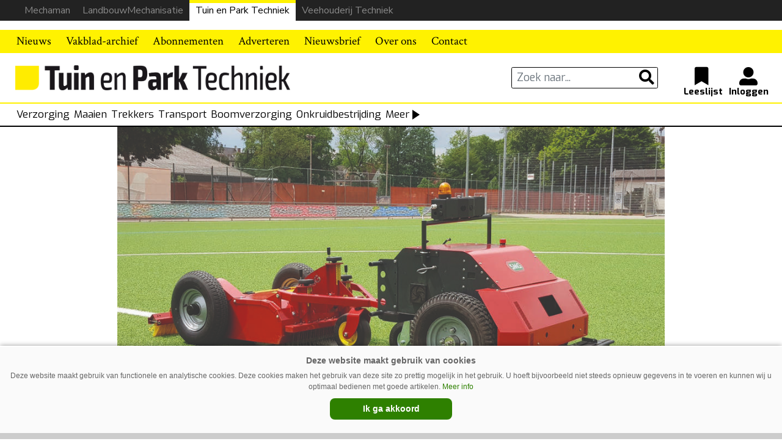

--- FILE ---
content_type: text/html; charset=UTF-8
request_url: https://www.mechaman.nl/tuin-en-park-techniek/artikel/20200210/smg-turfrouter-reinigt-autonoom-kunstgrasvelden/
body_size: 15686
content:

<!DOCTYPE html>
<html lang="nl-NL">
<head>
    <meta charset="UTF-8">
    <meta http-equiv="X-UA-Compatible" content="IE=edge">
    <meta http-equiv="Content-Type" content="text/html; charset=UTF-8">
    <meta name="viewport" content="width=device-width, initial-scale=1.0, maximum-scale=1.0, user-scalable=0, shrink-to-fit=no">
    <meta name="HandheldFriendly" content="True">
    <meta name="twitter:card" content="summary" /><meta name="twitter:site" content="@redactietpt" /><meta name="twitter:url" content="https://www.mechaman.nl/tuin-en-park-techniek/artikel/20200210/smg-turfrouter-reinigt-autonoom-kunstgrasvelden/" /><meta name="twitter:title" content="SMG TurfRouter reinigt autonoom kunstgrasvelden" /><meta name="twitter:description" content="Het Duitse SMG introduceert de TurfRouter TR500. Deze robot trekt een kunstgrasreiniger achter zich aan en reinigt in ongeveer drie uur tijd een kunst..." /><meta name="twitter:image" content="https://www.mechaman.nl/tuin-en-park-techniek/wp-content/uploads/sites/5/SMG-TurfRouter-TR500.jpg" /><meta property="og:url" content="https://www.mechaman.nl/tuin-en-park-techniek/artikel/20200210/smg-turfrouter-reinigt-autonoom-kunstgrasvelden/" /><meta property="og:type" content="article" /><meta property="og:title" content="SMG TurfRouter reinigt autonoom kunstgrasvelden" /><meta property="og:description" content="Het Duitse SMG introduceert de TurfRouter TR500. Deze robot trekt een kunstgrasreiniger achter zich aan en reinigt in ongeveer drie uur tijd een kunst..." /><meta property="og:image:url" content="https://www.mechaman.nl/tuin-en-park-techniek/wp-content/uploads/sites/5/SMG-TurfRouter-TR500.jpg" /><meta property="og:image:secure_url" content="https://www.mechaman.nl/tuin-en-park-techniek/wp-content/uploads/sites/5/SMG-TurfRouter-TR500.jpg" /><meta name="description" content="Het Duitse SMG introduceert de TurfRouter TR500. Deze robot trekt een kunstgrasreiniger achter zich aan en reinigt in ongeveer drie uur tijd een kunst..." />    <title>SMG TurfRouter reinigt autonoom kunstgrasvelden | Tuin en Park Techniek</title>
<script async src="https://securepubads.g.doubleclick.net/tag/js/gpt.js"></script>
<script type='text/javascript'>
window.googletag = window.googletag || {cmd: []};
googletag.cmd.push(function() {

googletag.defineSlot('/6275480/TPT_Rectangle', [300, 250], 'div-gpt-ad-1632829742404-0').addService(googletag.pubads());
googletag.defineSlot('/6275480/TPT_Rectangle_artikel', [300, 250], 'div-gpt-ad-1633512371345-0').addService(googletag.pubads());
googletag.defineSlot('/6275480/TPT_Rectangle_voorpagina_onder', [300, 250], 'div-gpt-ad-1633606401843-0').addService(googletag.pubads());
var width = window.innerWidth || document.documentElement.clientWidth;
if (width >= 1000) {
    googletag.defineSlot('/6275480/TPT_Billboard', [970, 250], 'div-gpt-ad-1633603632905-0').addService(googletag.pubads());
	googletag.defineSlot('/6275480/TPT_header', [[728, 90], [970, 250], [468, 60]], 'div-gpt-ad-1514886688456-0').addService(googletag.pubads());
	}  else if ((width >= 728) && (width < 1000))  {
	googletag.defineSlot('/6275480/TPT_header', [[728, 90], [468, 60]], 'div-gpt-ad-1514886688456-0').addService(googletag.pubads());
	} else if (width < 728) {
    googletag.defineSlot('/6275480/TPT_Billboard', [[234, 60], [300, 75]], 'div-gpt-ad-1633603632905-0').addService(googletag.pubads());
	googletag.defineSlot('/6275480/TPT_header', [234, 60], 'div-gpt-ad-1514886688456-0').addService(googletag.pubads());
	}

googletag.pubads().collapseEmptyDivs(true);
googletag.enableServices();
});
</script><meta name='robots' content='max-image-preview:large' />
<link rel='dns-prefetch' href='//ajax.googleapis.com' />
<script type="text/javascript" id="wpp-js" src="https://www.mechaman.nl/tuin-en-park-techniek/wp-content/plugins/wordpress-popular-posts/assets/js/wpp.min.js?ver=7.3.6" data-sampling="0" data-sampling-rate="100" data-api-url="https://www.mechaman.nl/tuin-en-park-techniek/wp-json/wordpress-popular-posts" data-post-id="8339" data-token="bbbb310152" data-lang="0" data-debug="0"></script>
<link rel="alternate" type="application/rss+xml" title="Tuin en Park Techniek &raquo; SMG TurfRouter reinigt autonoom kunstgrasvelden reacties feed" href="https://www.mechaman.nl/tuin-en-park-techniek/artikel/20200210/smg-turfrouter-reinigt-autonoom-kunstgrasvelden/feed/" />
<link rel="alternate" title="oEmbed (JSON)" type="application/json+oembed" href="https://www.mechaman.nl/tuin-en-park-techniek/wp-json/oembed/1.0/embed?url=https%3A%2F%2Fwww.mechaman.nl%2Ftuin-en-park-techniek%2Fartikel%2F20200210%2Fsmg-turfrouter-reinigt-autonoom-kunstgrasvelden%2F" />
<link rel="alternate" title="oEmbed (XML)" type="text/xml+oembed" href="https://www.mechaman.nl/tuin-en-park-techniek/wp-json/oembed/1.0/embed?url=https%3A%2F%2Fwww.mechaman.nl%2Ftuin-en-park-techniek%2Fartikel%2F20200210%2Fsmg-turfrouter-reinigt-autonoom-kunstgrasvelden%2F&#038;format=xml" />
<style id='wp-img-auto-sizes-contain-inline-css' type='text/css'>
img:is([sizes=auto i],[sizes^="auto," i]){contain-intrinsic-size:3000px 1500px}
/*# sourceURL=wp-img-auto-sizes-contain-inline-css */
</style>
<link rel='stylesheet' id='newheap-css' href='https://www.mechaman.nl/tuin-en-park-techniek/wp-content/themes/newheap/assets/css/styles.css?ver=1' type='text/css' media='all' />
<style id='wp-emoji-styles-inline-css' type='text/css'>

	img.wp-smiley, img.emoji {
		display: inline !important;
		border: none !important;
		box-shadow: none !important;
		height: 1em !important;
		width: 1em !important;
		margin: 0 0.07em !important;
		vertical-align: -0.1em !important;
		background: none !important;
		padding: 0 !important;
	}
/*# sourceURL=wp-emoji-styles-inline-css */
</style>
<style id='wp-block-library-inline-css' type='text/css'>
:root{--wp-block-synced-color:#7a00df;--wp-block-synced-color--rgb:122,0,223;--wp-bound-block-color:var(--wp-block-synced-color);--wp-editor-canvas-background:#ddd;--wp-admin-theme-color:#007cba;--wp-admin-theme-color--rgb:0,124,186;--wp-admin-theme-color-darker-10:#006ba1;--wp-admin-theme-color-darker-10--rgb:0,107,160.5;--wp-admin-theme-color-darker-20:#005a87;--wp-admin-theme-color-darker-20--rgb:0,90,135;--wp-admin-border-width-focus:2px}@media (min-resolution:192dpi){:root{--wp-admin-border-width-focus:1.5px}}.wp-element-button{cursor:pointer}:root .has-very-light-gray-background-color{background-color:#eee}:root .has-very-dark-gray-background-color{background-color:#313131}:root .has-very-light-gray-color{color:#eee}:root .has-very-dark-gray-color{color:#313131}:root .has-vivid-green-cyan-to-vivid-cyan-blue-gradient-background{background:linear-gradient(135deg,#00d084,#0693e3)}:root .has-purple-crush-gradient-background{background:linear-gradient(135deg,#34e2e4,#4721fb 50%,#ab1dfe)}:root .has-hazy-dawn-gradient-background{background:linear-gradient(135deg,#faaca8,#dad0ec)}:root .has-subdued-olive-gradient-background{background:linear-gradient(135deg,#fafae1,#67a671)}:root .has-atomic-cream-gradient-background{background:linear-gradient(135deg,#fdd79a,#004a59)}:root .has-nightshade-gradient-background{background:linear-gradient(135deg,#330968,#31cdcf)}:root .has-midnight-gradient-background{background:linear-gradient(135deg,#020381,#2874fc)}:root{--wp--preset--font-size--normal:16px;--wp--preset--font-size--huge:42px}.has-regular-font-size{font-size:1em}.has-larger-font-size{font-size:2.625em}.has-normal-font-size{font-size:var(--wp--preset--font-size--normal)}.has-huge-font-size{font-size:var(--wp--preset--font-size--huge)}.has-text-align-center{text-align:center}.has-text-align-left{text-align:left}.has-text-align-right{text-align:right}.has-fit-text{white-space:nowrap!important}#end-resizable-editor-section{display:none}.aligncenter{clear:both}.items-justified-left{justify-content:flex-start}.items-justified-center{justify-content:center}.items-justified-right{justify-content:flex-end}.items-justified-space-between{justify-content:space-between}.screen-reader-text{border:0;clip-path:inset(50%);height:1px;margin:-1px;overflow:hidden;padding:0;position:absolute;width:1px;word-wrap:normal!important}.screen-reader-text:focus{background-color:#ddd;clip-path:none;color:#444;display:block;font-size:1em;height:auto;left:5px;line-height:normal;padding:15px 23px 14px;text-decoration:none;top:5px;width:auto;z-index:100000}html :where(.has-border-color){border-style:solid}html :where([style*=border-top-color]){border-top-style:solid}html :where([style*=border-right-color]){border-right-style:solid}html :where([style*=border-bottom-color]){border-bottom-style:solid}html :where([style*=border-left-color]){border-left-style:solid}html :where([style*=border-width]){border-style:solid}html :where([style*=border-top-width]){border-top-style:solid}html :where([style*=border-right-width]){border-right-style:solid}html :where([style*=border-bottom-width]){border-bottom-style:solid}html :where([style*=border-left-width]){border-left-style:solid}html :where(img[class*=wp-image-]){height:auto;max-width:100%}:where(figure){margin:0 0 1em}html :where(.is-position-sticky){--wp-admin--admin-bar--position-offset:var(--wp-admin--admin-bar--height,0px)}@media screen and (max-width:600px){html :where(.is-position-sticky){--wp-admin--admin-bar--position-offset:0px}}

/*# sourceURL=wp-block-library-inline-css */
</style><style id='global-styles-inline-css' type='text/css'>
:root{--wp--preset--aspect-ratio--square: 1;--wp--preset--aspect-ratio--4-3: 4/3;--wp--preset--aspect-ratio--3-4: 3/4;--wp--preset--aspect-ratio--3-2: 3/2;--wp--preset--aspect-ratio--2-3: 2/3;--wp--preset--aspect-ratio--16-9: 16/9;--wp--preset--aspect-ratio--9-16: 9/16;--wp--preset--color--black: #000000;--wp--preset--color--cyan-bluish-gray: #abb8c3;--wp--preset--color--white: #ffffff;--wp--preset--color--pale-pink: #f78da7;--wp--preset--color--vivid-red: #cf2e2e;--wp--preset--color--luminous-vivid-orange: #ff6900;--wp--preset--color--luminous-vivid-amber: #fcb900;--wp--preset--color--light-green-cyan: #7bdcb5;--wp--preset--color--vivid-green-cyan: #00d084;--wp--preset--color--pale-cyan-blue: #8ed1fc;--wp--preset--color--vivid-cyan-blue: #0693e3;--wp--preset--color--vivid-purple: #9b51e0;--wp--preset--gradient--vivid-cyan-blue-to-vivid-purple: linear-gradient(135deg,rgb(6,147,227) 0%,rgb(155,81,224) 100%);--wp--preset--gradient--light-green-cyan-to-vivid-green-cyan: linear-gradient(135deg,rgb(122,220,180) 0%,rgb(0,208,130) 100%);--wp--preset--gradient--luminous-vivid-amber-to-luminous-vivid-orange: linear-gradient(135deg,rgb(252,185,0) 0%,rgb(255,105,0) 100%);--wp--preset--gradient--luminous-vivid-orange-to-vivid-red: linear-gradient(135deg,rgb(255,105,0) 0%,rgb(207,46,46) 100%);--wp--preset--gradient--very-light-gray-to-cyan-bluish-gray: linear-gradient(135deg,rgb(238,238,238) 0%,rgb(169,184,195) 100%);--wp--preset--gradient--cool-to-warm-spectrum: linear-gradient(135deg,rgb(74,234,220) 0%,rgb(151,120,209) 20%,rgb(207,42,186) 40%,rgb(238,44,130) 60%,rgb(251,105,98) 80%,rgb(254,248,76) 100%);--wp--preset--gradient--blush-light-purple: linear-gradient(135deg,rgb(255,206,236) 0%,rgb(152,150,240) 100%);--wp--preset--gradient--blush-bordeaux: linear-gradient(135deg,rgb(254,205,165) 0%,rgb(254,45,45) 50%,rgb(107,0,62) 100%);--wp--preset--gradient--luminous-dusk: linear-gradient(135deg,rgb(255,203,112) 0%,rgb(199,81,192) 50%,rgb(65,88,208) 100%);--wp--preset--gradient--pale-ocean: linear-gradient(135deg,rgb(255,245,203) 0%,rgb(182,227,212) 50%,rgb(51,167,181) 100%);--wp--preset--gradient--electric-grass: linear-gradient(135deg,rgb(202,248,128) 0%,rgb(113,206,126) 100%);--wp--preset--gradient--midnight: linear-gradient(135deg,rgb(2,3,129) 0%,rgb(40,116,252) 100%);--wp--preset--font-size--small: 13px;--wp--preset--font-size--medium: 20px;--wp--preset--font-size--large: 36px;--wp--preset--font-size--x-large: 42px;--wp--preset--spacing--20: 0.44rem;--wp--preset--spacing--30: 0.67rem;--wp--preset--spacing--40: 1rem;--wp--preset--spacing--50: 1.5rem;--wp--preset--spacing--60: 2.25rem;--wp--preset--spacing--70: 3.38rem;--wp--preset--spacing--80: 5.06rem;--wp--preset--shadow--natural: 6px 6px 9px rgba(0, 0, 0, 0.2);--wp--preset--shadow--deep: 12px 12px 50px rgba(0, 0, 0, 0.4);--wp--preset--shadow--sharp: 6px 6px 0px rgba(0, 0, 0, 0.2);--wp--preset--shadow--outlined: 6px 6px 0px -3px rgb(255, 255, 255), 6px 6px rgb(0, 0, 0);--wp--preset--shadow--crisp: 6px 6px 0px rgb(0, 0, 0);}:where(.is-layout-flex){gap: 0.5em;}:where(.is-layout-grid){gap: 0.5em;}body .is-layout-flex{display: flex;}.is-layout-flex{flex-wrap: wrap;align-items: center;}.is-layout-flex > :is(*, div){margin: 0;}body .is-layout-grid{display: grid;}.is-layout-grid > :is(*, div){margin: 0;}:where(.wp-block-columns.is-layout-flex){gap: 2em;}:where(.wp-block-columns.is-layout-grid){gap: 2em;}:where(.wp-block-post-template.is-layout-flex){gap: 1.25em;}:where(.wp-block-post-template.is-layout-grid){gap: 1.25em;}.has-black-color{color: var(--wp--preset--color--black) !important;}.has-cyan-bluish-gray-color{color: var(--wp--preset--color--cyan-bluish-gray) !important;}.has-white-color{color: var(--wp--preset--color--white) !important;}.has-pale-pink-color{color: var(--wp--preset--color--pale-pink) !important;}.has-vivid-red-color{color: var(--wp--preset--color--vivid-red) !important;}.has-luminous-vivid-orange-color{color: var(--wp--preset--color--luminous-vivid-orange) !important;}.has-luminous-vivid-amber-color{color: var(--wp--preset--color--luminous-vivid-amber) !important;}.has-light-green-cyan-color{color: var(--wp--preset--color--light-green-cyan) !important;}.has-vivid-green-cyan-color{color: var(--wp--preset--color--vivid-green-cyan) !important;}.has-pale-cyan-blue-color{color: var(--wp--preset--color--pale-cyan-blue) !important;}.has-vivid-cyan-blue-color{color: var(--wp--preset--color--vivid-cyan-blue) !important;}.has-vivid-purple-color{color: var(--wp--preset--color--vivid-purple) !important;}.has-black-background-color{background-color: var(--wp--preset--color--black) !important;}.has-cyan-bluish-gray-background-color{background-color: var(--wp--preset--color--cyan-bluish-gray) !important;}.has-white-background-color{background-color: var(--wp--preset--color--white) !important;}.has-pale-pink-background-color{background-color: var(--wp--preset--color--pale-pink) !important;}.has-vivid-red-background-color{background-color: var(--wp--preset--color--vivid-red) !important;}.has-luminous-vivid-orange-background-color{background-color: var(--wp--preset--color--luminous-vivid-orange) !important;}.has-luminous-vivid-amber-background-color{background-color: var(--wp--preset--color--luminous-vivid-amber) !important;}.has-light-green-cyan-background-color{background-color: var(--wp--preset--color--light-green-cyan) !important;}.has-vivid-green-cyan-background-color{background-color: var(--wp--preset--color--vivid-green-cyan) !important;}.has-pale-cyan-blue-background-color{background-color: var(--wp--preset--color--pale-cyan-blue) !important;}.has-vivid-cyan-blue-background-color{background-color: var(--wp--preset--color--vivid-cyan-blue) !important;}.has-vivid-purple-background-color{background-color: var(--wp--preset--color--vivid-purple) !important;}.has-black-border-color{border-color: var(--wp--preset--color--black) !important;}.has-cyan-bluish-gray-border-color{border-color: var(--wp--preset--color--cyan-bluish-gray) !important;}.has-white-border-color{border-color: var(--wp--preset--color--white) !important;}.has-pale-pink-border-color{border-color: var(--wp--preset--color--pale-pink) !important;}.has-vivid-red-border-color{border-color: var(--wp--preset--color--vivid-red) !important;}.has-luminous-vivid-orange-border-color{border-color: var(--wp--preset--color--luminous-vivid-orange) !important;}.has-luminous-vivid-amber-border-color{border-color: var(--wp--preset--color--luminous-vivid-amber) !important;}.has-light-green-cyan-border-color{border-color: var(--wp--preset--color--light-green-cyan) !important;}.has-vivid-green-cyan-border-color{border-color: var(--wp--preset--color--vivid-green-cyan) !important;}.has-pale-cyan-blue-border-color{border-color: var(--wp--preset--color--pale-cyan-blue) !important;}.has-vivid-cyan-blue-border-color{border-color: var(--wp--preset--color--vivid-cyan-blue) !important;}.has-vivid-purple-border-color{border-color: var(--wp--preset--color--vivid-purple) !important;}.has-vivid-cyan-blue-to-vivid-purple-gradient-background{background: var(--wp--preset--gradient--vivid-cyan-blue-to-vivid-purple) !important;}.has-light-green-cyan-to-vivid-green-cyan-gradient-background{background: var(--wp--preset--gradient--light-green-cyan-to-vivid-green-cyan) !important;}.has-luminous-vivid-amber-to-luminous-vivid-orange-gradient-background{background: var(--wp--preset--gradient--luminous-vivid-amber-to-luminous-vivid-orange) !important;}.has-luminous-vivid-orange-to-vivid-red-gradient-background{background: var(--wp--preset--gradient--luminous-vivid-orange-to-vivid-red) !important;}.has-very-light-gray-to-cyan-bluish-gray-gradient-background{background: var(--wp--preset--gradient--very-light-gray-to-cyan-bluish-gray) !important;}.has-cool-to-warm-spectrum-gradient-background{background: var(--wp--preset--gradient--cool-to-warm-spectrum) !important;}.has-blush-light-purple-gradient-background{background: var(--wp--preset--gradient--blush-light-purple) !important;}.has-blush-bordeaux-gradient-background{background: var(--wp--preset--gradient--blush-bordeaux) !important;}.has-luminous-dusk-gradient-background{background: var(--wp--preset--gradient--luminous-dusk) !important;}.has-pale-ocean-gradient-background{background: var(--wp--preset--gradient--pale-ocean) !important;}.has-electric-grass-gradient-background{background: var(--wp--preset--gradient--electric-grass) !important;}.has-midnight-gradient-background{background: var(--wp--preset--gradient--midnight) !important;}.has-small-font-size{font-size: var(--wp--preset--font-size--small) !important;}.has-medium-font-size{font-size: var(--wp--preset--font-size--medium) !important;}.has-large-font-size{font-size: var(--wp--preset--font-size--large) !important;}.has-x-large-font-size{font-size: var(--wp--preset--font-size--x-large) !important;}
/*# sourceURL=global-styles-inline-css */
</style>

<style id='classic-theme-styles-inline-css' type='text/css'>
/*! This file is auto-generated */
.wp-block-button__link{color:#fff;background-color:#32373c;border-radius:9999px;box-shadow:none;text-decoration:none;padding:calc(.667em + 2px) calc(1.333em + 2px);font-size:1.125em}.wp-block-file__button{background:#32373c;color:#fff;text-decoration:none}
/*# sourceURL=/wp-includes/css/classic-themes.min.css */
</style>
<link rel='stylesheet' id='wordpress-popular-posts-css-css' href='https://www.mechaman.nl/tuin-en-park-techniek/wp-content/plugins/wordpress-popular-posts/assets/css/wpp.css?ver=7.3.6' type='text/css' media='all' />
<link rel='stylesheet' id='lm-child-style-css' href='https://www.mechaman.nl/tuin-en-park-techniek/wp-content/themes/tuinenparktechniek/assets/css/styles.css?ver=1' type='text/css' media='all' />
<link rel='stylesheet' id='tpt-child-agrimedia-style-css' href='https://www.mechaman.nl/tuin-en-park-techniek/wp-content/themes/tuinenparktechniek/assets/css/agrimedia.css?ver=11' type='text/css' media='all' />
<link rel="https://api.w.org/" href="https://www.mechaman.nl/tuin-en-park-techniek/wp-json/" /><link rel="alternate" title="JSON" type="application/json" href="https://www.mechaman.nl/tuin-en-park-techniek/wp-json/wp/v2/posts/8339" /><link rel="EditURI" type="application/rsd+xml" title="RSD" href="https://www.mechaman.nl/tuin-en-park-techniek/xmlrpc.php?rsd" />
<meta name="generator" content="WordPress 6.9" />
<link rel='shortlink' href='https://www.mechaman.nl/tuin-en-park-techniek/?p=8339' />
            <style id="wpp-loading-animation-styles">@-webkit-keyframes bgslide{from{background-position-x:0}to{background-position-x:-200%}}@keyframes bgslide{from{background-position-x:0}to{background-position-x:-200%}}.wpp-widget-block-placeholder,.wpp-shortcode-placeholder{margin:0 auto;width:60px;height:3px;background:#dd3737;background:linear-gradient(90deg,#dd3737 0%,#571313 10%,#dd3737 100%);background-size:200% auto;border-radius:3px;-webkit-animation:bgslide 1s infinite linear;animation:bgslide 1s infinite linear}</style>
            <!-- SEO meta tags powered by SmartCrawl https://wpmudev.com/project/smartcrawl-wordpress-seo/ -->
<link rel="canonical" href="https://www.mechaman.nl/tuin-en-park-techniek/artikel/20200210/smg-turfrouter-reinigt-autonoom-kunstgrasvelden/" />
<meta name="description" content="Het Duitse SMG introduceert de TurfRouter TR500. Deze robot trekt een kunstgrasreiniger achter zich aan en reinigt in ongeveer drie uur tijd een kunstgrasve ..." />
<script type="application/ld+json">{"@context":"https:\/\/schema.org","@graph":[{"@type":"Organization","@id":"https:\/\/www.mechaman.nl\/tuin-en-park-techniek\/#schema-publishing-organization","url":"https:\/\/www.mechaman.nl\/tuin-en-park-techniek","name":"Tuin en Park Techniek"},{"@type":"WebSite","@id":"https:\/\/www.mechaman.nl\/tuin-en-park-techniek\/#schema-website","url":"https:\/\/www.mechaman.nl\/tuin-en-park-techniek","name":"Mechaman","encoding":"UTF-8","potentialAction":{"@type":"SearchAction","target":"https:\/\/www.mechaman.nl\/tuin-en-park-techniek\/search\/{search_term_string}\/","query-input":"required name=search_term_string"}},{"@type":"BreadcrumbList","@id":"https:\/\/www.mechaman.nl\/tuin-en-park-techniek\/artikel\/20200210\/smg-turfrouter-reinigt-autonoom-kunstgrasvelden?page&year=2020&monthnum=02&day=10&name=smg-turfrouter-reinigt-autonoom-kunstgrasvelden\/#breadcrumb","itemListElement":[{"@type":"ListItem","position":1,"name":"Home","item":"https:\/\/www.mechaman.nl\/tuin-en-park-techniek"},{"@type":"ListItem","position":2,"name":"Sportveldonderhoud","item":"https:\/\/www.mechaman.nl\/tuin-en-park-techniek\/artikel\/category\/sportveldonderhoud\/"},{"@type":"ListItem","position":3,"name":"SMG TurfRouter reinigt autonoom kunstgrasvelden"}]},{"@type":"Person","@id":"https:\/\/www.mechaman.nl\/tuin-en-park-techniek\/artikel\/author\/cvlaanderen\/#schema-author","name":"Chris Vlaanderen","url":"https:\/\/www.mechaman.nl\/tuin-en-park-techniek\/artikel\/author\/cvlaanderen\/","description":"Chris Vlaanderen (1994) studeerde \u2018Agrotechniek en Kennismanagement\u2019 in Wageningen. Daarbij volgde hij een minor communicatie in Leeuwarden. Sinds 2015 werkt Chris als redacteur voor LandbouwMechanisatie, Tuin en Park Techniek en Veehouderij Techniek. Naast het schrijven van artikelen produceert hij podcasts over de technische ontwikkelingen in de akkerbouw en groensector."},{"@type":"WebPage","@id":"https:\/\/www.mechaman.nl\/tuin-en-park-techniek\/artikel\/20200210\/smg-turfrouter-reinigt-autonoom-kunstgrasvelden\/#schema-webpage","isPartOf":{"@id":"https:\/\/www.mechaman.nl\/tuin-en-park-techniek\/#schema-website"},"publisher":{"@id":"https:\/\/www.mechaman.nl\/tuin-en-park-techniek\/#schema-publishing-organization"},"url":"https:\/\/www.mechaman.nl\/tuin-en-park-techniek\/artikel\/20200210\/smg-turfrouter-reinigt-autonoom-kunstgrasvelden\/"},{"@type":"Article","mainEntityOfPage":{"@id":"https:\/\/www.mechaman.nl\/tuin-en-park-techniek\/artikel\/20200210\/smg-turfrouter-reinigt-autonoom-kunstgrasvelden\/#schema-webpage"},"author":{"@id":"https:\/\/www.mechaman.nl\/tuin-en-park-techniek\/artikel\/author\/cvlaanderen\/#schema-author"},"publisher":{"@id":"https:\/\/www.mechaman.nl\/tuin-en-park-techniek\/#schema-publishing-organization"},"dateModified":"2025-04-29T10:42:34","datePublished":"2020-02-10T09:05:28","headline":"SMG TurfRouter reinigt autonoom kunstgrasvelden | Tuin en Park Techniek","description":"Het Duitse SMG introduceert de TurfRouter TR500. Deze robot trekt een kunstgrasreiniger achter zich aan en reinigt in ongeveer drie uur tijd een kunstgrasve ...","name":"SMG TurfRouter reinigt autonoom kunstgrasvelden","image":{"@type":"ImageObject","@id":"https:\/\/www.mechaman.nl\/tuin-en-park-techniek\/artikel\/20200210\/smg-turfrouter-reinigt-autonoom-kunstgrasvelden\/#schema-article-image","url":"https:\/\/www.mechaman.nl\/tuin-en-park-techniek\/wp-content\/uploads\/sites\/5\/SMG-TurfRouter-TR500.jpg","height":563,"width":1000},"thumbnailUrl":"https:\/\/www.mechaman.nl\/tuin-en-park-techniek\/wp-content\/uploads\/sites\/5\/SMG-TurfRouter-TR500.jpg"}]}</script>
<!-- /SEO -->
<style>
                .toplevel_page_sQWordPressSettings a img {
                    width:20px;
                    height:20px;
                    opacity:1!important;
                }
               
                .img-article{object-position: left;}
                .img-article-contain{object-fit: contain;}
                .img-article-cover{object-fit: cover;}
                .img-article-fill{object-fit: fill;}
                .img-article-none{object-fit: none;}
            </style>    <link rel="icon" href="https://www.mechaman.nl/tuin-en-park-techniek/wp-content/themes/tuinenparktechniek/assets/images/favicon.png">

    <script>
        var AppConfig = {
            siteUrl: 'https://www.mechaman.nl/tuin-en-park-techniek',
        }
    </script>


<!-- Global site tag (gtag.js) - Google Analytics -->
<script async src="https://www.googletagmanager.com/gtag/js?id=G-9Y1XL20HJ5"></script>
<script>
  window.dataLayer = window.dataLayer || [];
  function gtag(){dataLayer.push(arguments);}
  gtag('js', new Date());

  gtag('config', 'G-9Y1XL20HJ5');
</script>






  


</head>

<body class="wp-singular post-template-default single single-post postid-8339 single-format-standard wp-theme-newheap wp-child-theme-tuinenparktechniek site-id-5">


<div class="main-wrapper">




<script>
window.addEventListener("load", (event) => {
    
    if (window.matchMedia && window.matchMedia('(prefers-color-scheme: dark)').matches) {
        var element = document.getElementById("website-bar");
        element.classList.add("donker");
        
    } else {
        console.log('licht');
        var element = document.getElementById("website-bar");
    }
});
</script>

<style>

    .header .header-content.bg-black hr {border-color: #444}

    #menu-item-5459 {display:none;}

    @media (max-width: 989px) {
        #website-bar {display:none;}

        .menu-item-86443, .menu-item-34455 {border-bottom: 2px solid #fff}

        #main-menu li:first-child {border:none;}

        #navbarNavDropdown ul li .sub-menu li a {padding: 5px 30px!important}

        #menu-item-5459.menu-item-has-children > a::after {display:none;}

        #navbarNavDropdown ul li .sub-menu li:nth-child(1) {border:none;}

    }
    @media (min-width: 990px) {

        .sub-header form.search-holder input.search-input {margin: 3px 0 2px; height:36px;}

        .menu-item-30659 { display:none; }
        .menu-item-86440, .menu-item-86439, .menu-item-86441, .menu-item-86442, .menu-item-86443 {display:none;}

        
        #website-bar {
            margin-bottom:15px;
        }
        
        #website-bar ul {
            display: flex;
            justify-content: end;
            width: 100%;
            list-style: none;
            gap: 10px;
            margin: 0;
            padding: 0 30px 0;
            background: #222;
            font-size: 16px;
            
        }



        #website-bar ul li a {
            padding: 5px 10px;
            display:block;
            font-family: "Nunito Sans", arial,sans-serif;
            color:#888;
            transition:0.1s;
        }

        #website-bar ul li a:hover {
            color:#fff;
        }

        #website-bar ul #website-bar-LM a:hover {box-shadow: inset 0 3px 0px #50b848}
        #website-bar ul #website-bar-MM a:hover {box-shadow: inset 0 3px 0px #bc1413;}
        #website-bar ul #website-bar-VT a:hover {box-shadow: inset 0 3px 0px #1bb7e9}
        #website-bar ul #website-bar-TPT a {background: #fff; color:#000; box-shadow: inset 0 5px 0px #fff200}

        #website-bar.licht ul {
            background: #eee;
        }

        #website-bar.licht ul li a {
            color: #555;
        }
        #website-bar.licht ul li a:hover {
            color: #000;
        }

    }



    .weather {display: none;}

    .user-items {margin-right: 1rem}

    
</style>

<div id="website-bar">
<ul>
	<li id="website-bar-MM"><a href="https://www.mechaman.nl/">Mechaman</a></li>
	<li id="website-bar-LM"><a href="https://www.mechaman.nl/landbouwmechanisatie/">LandbouwMechanisatie</a></li>
    <li id="website-bar-TPT"><a href="https://www.mechaman.nl/tuin-en-park-techniek/">Tuin en Park Techniek</a></li>
    <li id="website-bar-VT"><a href="https://www.mechaman.nl/veehouderij-techniek/">Veehouderij Techniek</a></li>
</ul>
</div>


<!-- /6275480/TPT_Billboard -->
<div id='div-gpt-ad-1633603632905-0' style="text-align: center; background: #f2f2f2; padding-top: 10px; padding-bottom: 10px;">

  <script>
    googletag.cmd.push(function() { googletag.display('div-gpt-ad-1633603632905-0'); });
  </script>
</div>
    <nav class="navbar navbar-expand-lg navbar-light bg-light">
        <div class="container relative">
            <div class="logo-holder">
                <a href="https://www.mechaman.nl/tuin-en-park-techniek">
                    <img src="https://www.mechaman.nl/tuin-en-park-techniek/wp-content/themes/tuinenparktechniek/assets/images/TPT_logo_2017_RGB_zwart.png" alt="Tuin en Park Techniek">
                </a>
            </div>
            <button class="navbar-toggler collapsed" type="button" data-toggle="collapse" data-target="#navbarNavDropdown"
                    aria-controls="navbarNavDropdown" aria-expanded="false" aria-label="Toggle navigation">
                <span></span>
                <span></span>
                <span></span>
            </button>
            <div class="collapse navbar-collapse" id="navbarNavDropdown">
                <ul id="main-menu" class="navbar-nav mr-auto"><li id="menu-item-109" class="menu-item menu-item-type-post_type menu-item-object-page menu-item-109"><a href="https://www.mechaman.nl/tuin-en-park-techniek/archief/">Nieuws</a></li>
<li id="menu-item-23210" class="menu-item menu-item-type-custom menu-item-object-custom menu-item-23210"><a href="https://www.mechaman.nl/tuin-en-park-techniek/onderwerpen/">Zoek op onderwerp</a></li>
<li id="menu-item-5560" class="menu-item menu-item-type-post_type menu-item-object-page menu-item-5560"><a href="https://www.mechaman.nl/tuin-en-park-techniek/vakblad-archief/">Vakblad-archief</a></li>
<li id="menu-item-205" class="menu-item menu-item-type-post_type menu-item-object-page menu-item-205"><a href="https://www.mechaman.nl/tuin-en-park-techniek/abonnementen/">Abonnementen</a></li>
<li id="menu-item-204" class="menu-item menu-item-type-post_type menu-item-object-page menu-item-204"><a href="https://www.mechaman.nl/tuin-en-park-techniek/adverteren/">Adverteren</a></li>
<li id="menu-item-24673" class="menu-item menu-item-type-post_type menu-item-object-page menu-item-24673"><a href="https://www.mechaman.nl/tuin-en-park-techniek/aanmelden-tuin-en-park-techniek-nieuwsbrief/">Nieuwsbrief</a></li>
<li id="menu-item-202" class="menu-item menu-item-type-post_type menu-item-object-page menu-item-202"><a href="https://www.mechaman.nl/tuin-en-park-techniek/over-ons/">Over ons</a></li>
<li id="menu-item-201" class="menu-item menu-item-type-post_type menu-item-object-page menu-item-201"><a href="https://www.mechaman.nl/tuin-en-park-techniek/contact/">Contact</a></li>
<li id="menu-item-5459" class="menu-item menu-item-type-custom menu-item-object-custom menu-item-has-children menu-item-5459"><a href="#">Onze titels</a>
<ul class="sub-menu">
	<li id="menu-item-5462" class="menu-item menu-item-type-custom menu-item-object-custom menu-item-5462"><a href="https://www.mechaman.nl/">Mechaman</a></li>
	<li id="menu-item-5460" class="landbouwmechanisatie menu-item menu-item-type-custom menu-item-object-custom menu-item-5460"><a href="https://www.mechaman.nl/landbouwmechanisatie">LandbouwMechanisatie</a></li>
	<li id="menu-item-5461" class="veehouderijtechniek menu-item menu-item-type-custom menu-item-object-custom menu-item-5461"><a href="https://www.mechaman.nl/veehouderij-techniek/">Veehouderij Techniek</a></li>
</ul>
</li>
</ul>            </div>

        </div>
    </nav>
    <!-- Logo & user actions -->
    <div class="logo-row">
        <div class="container">
            <div class="row">
                <div id="logodesktop" class="col-7 col-md-6">
                    <div class="logo-holder">
                        <a href="https://www.mechaman.nl/tuin-en-park-techniek">
                            <img src="https://www.mechaman.nl/tuin-en-park-techniek/wp-content/themes/tuinenparktechniek/assets/images/TPT_logo_2017_RGB.png" alt="Tuin en Park Techniek">
                        </a>
                    </div>
                </div>

                <div id="zoek-en-inlog" class="col-5 col-md-6 vertical-middle">
                    <div class="input-search-holder">
                        <form action="https://www.mechaman.nl/tuin-en-park-techniek/archief/" method="get" class="search-holder" >
                            <input class="form-control search-input" name="search" type="text" value="" placeholder="Zoek naar...">

                            <button class="btn btn-outline-regular my-2 my-sm-0" type="submit">
                                <i class="fas fa-search"></i>
                            </button>
                        </form>
                    </div>

                    <div class="user-items">
                        <a href="https://www.mechaman.nl/tuin-en-park-techniek/favorieten/" class="user-item-favorites">
                            <i class="fas fa-bookmark"></i>
                        </a>
                        <a href="https://www.mechaman.nl/tuin-en-park-techniek/notificaties/" class="user-item-notifications">
                            <i class="fas fa-bell"></i>
                        </a>
                        <a href="https://www.mechaman.nl/tuin-en-park-techniek/profiel/" class="user-item-profile">
                            <i class="fas fa-user-alt "></i>
                        </a>
                    </div>
                </div>
            </div>
        </div>
    </div>
    <!-- Searchbar -->
    <div class="sub-header my-3">
        <div class="container">
            <div class="row">
                <div class="col-12 col-xl-12">
                    <form action="https://www.mechaman.nl/landbouwmechanisatie/archief/" method="get" class="search-holder">
                        <div class="row">
                            <div class="col-12 col-sm-4 cat-nav-mobile">
                                <div class="select-holder">

                                <select name="category" class="category-dropdown">
                                    <option value="" selected="">Categorieën</option>
                                    <option value="85">Verzorging</option>
                                    <option value="76">Maaien</option>
                                    <option value="83">Trekkers</option>
                                    <option value="28">Transport</option>
                                    <option value="73">Boomverzorging</option>
                                    <option value="77">Onkruidbestrijding</option>
                                    <option value="81">Sportveldonderhoud</option>
                                    <option value="78">Zagen en snoeien</option>
                                </select>
                                                                                    
                                </div>
                            </div>


                            <style>
                                
                                .cat-nav-desktop {display:none;}


                                #menu-item-5459 {display:block;}

                                @media (max-width: 799px) {
                                    .sub-header {
                                        display:none;                                        
                                    }
                                }

                                @media (min-width: 800px) {

                                    #menu-item-5459 {display:none;}

                                    .cat-nav-mobile {display:none;}  
                                    .cat-nav-desktop {display:block; font-size:17px;}

                                    .cat-nav-desktop div {padding-left: 7px; display:flex; gap: 15px;}
                                    .cat-nav-desktop div div:first-child {padding-left: 0;}
                                    .cat-nav-desktop div a {color:#000;}
                                    .cat-nav-desktop div a:hover {color:#888;}
                                    .cat-nav-desktop div a .arrow-right {margin-left: 5px;}

                                    .sub-header {
                                        margin: 0 !important;
                                        padding: 5px !important;
                                        border-bottom: 2px solid #000;
                                    }
                                    .sub-header form.search-holder .input-search-holder {max-width:600px;}

                                    .pijl-rechts {
                                        width: 0;
                                        height: 0;
                                        border-top: 8px solid transparent;
                                        border-bottom: 8px solid transparent;
                                        border-left: 12px solid #000;
                                        float: right;
                                        margin: 5px;
                                    }
                                }    


                                @media (max-width: 1500px) {
                                    .cat-nav-desktop div:nth-child(8) {
                                        display:none;
                                    }
                                }
                                @media (max-width: 1400px) {
                                    .cat-nav-desktop div:nth-child(7) {
                                        display:none;
                                    }
                                }
                                @media (max-width: 1200px) {
                                    .cat-nav-desktop div:nth-child(6) {
                                        display:none;
                                    }
                                }

                                @media (max-width: 1000px) {
                                    .cat-nav-desktop div:nth-child(5) {
                                        display:none;
                                    }
                                }


                                .page-id-191 .sub-header {display:none;}
                                

                            </style>


                            <div class="col-12 col-sm-12 cat-nav-desktop">
                                <div>
                                    <div><a href="https://www.mechaman.nl/tuin-en-park-techniek/archief/?category=85">Verzorging</a></div>    
                                    <div><a href="https://www.mechaman.nl/tuin-en-park-techniek/archief/?category=76">Maaien</a></div>
                                    <div><a href="https://www.mechaman.nl/tuin-en-park-techniek/archief/?category=83">Trekkers</a></div>
                                    <div><a href="https://www.mechaman.nl/tuin-en-park-techniek/archief/?category=82">Transport</a></div>
                                    <div><a href="https://www.mechaman.nl/tuin-en-park-techniek/archief/?category=73">Boomverzorging</a></div>
                                    <div><a href="https://www.mechaman.nl/tuin-en-park-techniek/archief/?category=77">Onkruidbestrijding</a></div>
                                    <div><a href="https://www.mechaman.nl/tuin-en-park-techniek/archief/?category=81">Sportveldonderhoud</a></div>
                                    <div><a href="https://www.mechaman.nl/tuin-en-park-techniek/archief/?category=78">Zagen en snoeien</a></div>
                                    <div><a href="https://www.mechaman.nl/tuin-en-park-techniek/archief/">Meer <div class="pijl-rechts"></div></a></div>
                                </div>
                            </div>

                        </div>
                    </form>
                </div>
            </div>
        </div>
    </div>

    
                        <div class="header   ">
                <div class="header-image">
                    <img src="https://www.mechaman.nl/tuin-en-park-techniek/wp-content/uploads/sites/5/SMG-TurfRouter-TR500.jpg" width="100%" height="100%" alt=""/>
                </div>
                <div class="container">
                    <div class="row">
                        <div class="col-sm-12 col-md-8 offset-md-2">
                            <div class="header-content bg-white px-5 pt-1 pb-3">
                                <div class="article-top-bar">
                                    <div class="article-options">
                                                                                <div class="text-end">
                                            
                                            <span data-favorite-click="8339;5;post" class="bg-white py-2">
                                                <i class="fas fa-bookmark"></i>
                                                <i class="far fa-bookmark"></i>
                                                <span>Opslaan</span>                                             </span>
                                        </div>
                                    </div>
                                </div>
                                <hr class="mt-1">
                                <div class="article-content-bar">
                                                                            <div class="tax-holder">
                                            <h2 class="primary-color">
                                                Sportveldonderhoud                                            </h2>
                                        </div>
                                    

                                    <h1>
                                        SMG TurfRouter reinigt autonoom kunstgrasvelden                                    </h1>

                                                                            <p class="mt-2">
                                            <p>Het Duitse SMG introduceert de TurfRouter TR500. Deze robot trekt een kunstgrasreiniger achter zich aan en reinigt in ongeveer drie uur tijd een kunstgrasveld. De robot werkt via een GPS/ GNSS-systeem volledig autonoom. </p>
                                        </p>
                                    



                                                                            <style>

                                            .header .header-content .post-meta-holder {margin-bottom: 20px; display: flex; border-bottom: 1px solid #ddd;}
                                            .auteur-top-beeld div {margin-right: 15px; display: block; height: 62px; width:62px; background-size: cover; background-position: center center;}

                                            .auteur-top-naam {display:flex;}
                                            .auteur-top-naam .author {display: block;}

                                            @media (max-width: 576px) {
                                                .auteur-top-beeld div {height: 50px; width:50px}    
                                            }

                                          
                                            
                                        </style>

                                        <span class="post-meta-holder">

                                            <div class="auteur-top-beeld">
                                                <div style="background-image: url('https://www.mechaman.nl/wp-content/uploads/Chris-200.png')"></div>
                                            </div>

                                            <div>
            
                                            <span class="date-holder">
                                                10-02-2020                                            </span>

                                            <span class="read-time">
                                                | 2 minuten                                            </span>

                                            <div class="auteur-top-naam">
                                                <span class="author">
                                                <i class="fas fa-pen-nib"></i><a href="https://www.mechaman.nl/tuin-en-park-techniek/artikel/author/cvlaanderen/">Chris Vlaanderen</a>                                                </span>

                                                                                            </div>
                                        </span>

                                        </div>
                                                                    </div>
                            </div>
                        </div>

                    </div>
                </div>
            </div>
        

        
        <article class="article  ">
            <div class="container">
                <div class="row">
                    <div class="col-sm-12 col-md-8 offset-md-2  ">
	                                                                            
<script id="poool-engage" src="https://assets.poool.fr/engage.min.js" async></script>
<script>
    const scriptEngage = document.getElementById('poool-engage');
    scriptEngage.addEventListener('load', function () {
        
    Engage
        .init('lbVJ3c0vRIobyB81oHBLroDyW9do8p5IsZP800trdGbbk3MaI1Ta1rYYN2QaSv0Z')

        .on('formSubmit', event => {            
                                                document.cookie = "nbctp=tp; path=/; domain=.mechaman.nl; max-age=" + 60*60*24*120 + "; secure; SameSite=Lax";
                                })
        .texts('form_error_required_field', 'Geef hier een e-mailadres op')
.texts('form_error_invalid_email_field', 'Geef hier een geldig e-mailadres op')
.variables({ category: 'Sportveldonderhoud' })
.variables({ category_url: 'https://www.mechaman.nl/tuin-en-park-techniek/artikel/category/sportveldonderhoud' })
.autoCreate()
    });

    

</script>


<script id="poool-audit" src="https://assets.poool.fr/audit.min.js" async></script>
<script id="poool-access" src="https://assets.poool.fr/access.min.js" async></script>
<script>
    const script = document.getElementById('poool-access');
    script.addEventListener('load', function () {

        Audit
        .init('lbVJ3c0vRIobyB81oHBLroDyW9do8p5IsZP800trdGbbk3MaI1Ta1rYYN2QaSv0Z')
        .config({ 
            cookies_enabled: true,            
        })
        .sendEvent('page-view', { type: 'free' })

        Access
        .init('lbVJ3c0vRIobyB81oHBLroDyW9do8p5IsZP800trdGbbk3MaI1Ta1rYYN2QaSv0Z')
        .config({ cookies_enabled: true })
        .createPaywall({
            target: '#paywall',
            content: '.content',
            mode: 'excerpt',
            percent: 80,
            pageType: 'free',
        });
    });
</script>



		                    <p>Het Duitse SMG introduceert de TurfRouter TR500. Deze robot trekt een kunstgrasreiniger achter zich aan en reinigt in ongeveer drie uur tijd een kunstgrasveld. De robot werkt via een GPS/ GNSS-systeem volledig autonoom.</p>
<p>In 100 kg wegende robot zit een 12 volt loodaccu. Op een acculading kan de robot drie tot vier uur aan de slag. Het opladen duurt zes uur. Met het GPS/ GNSS-systeem bepaalt de robot zijn positie en navigeert over het veld. Met een afstandsbediening verplaats je zelf de robot van het ene naar het andere veld. De maximale rijsnelheid is 5 km/h.</p>
<p><img fetchpriority="high" decoding="async" class="alignnone size-large wp-image-5998" src="https://mechaman.nl/tuin-park-techniek/wp-content/uploads/sites/5/SMG-TurfRouter-TR500_2.jpg" alt="" width="431" height="450" srcset="https://www.mechaman.nl/tuin-en-park-techniek/wp-content/uploads/sites/5/SMG-TurfRouter-TR500_2.jpg 1000w, https://www.mechaman.nl/tuin-en-park-techniek/wp-content/uploads/sites/5/SMG-TurfRouter-TR500_2-287x300.jpg 287w, https://www.mechaman.nl/tuin-en-park-techniek/wp-content/uploads/sites/5/SMG-TurfRouter-TR500_2-981x1024.jpg 981w, https://www.mechaman.nl/tuin-en-park-techniek/wp-content/uploads/sites/5/SMG-TurfRouter-TR500_2-768x802.jpg 768w, https://www.mechaman.nl/tuin-en-park-techniek/wp-content/uploads/sites/5/SMG-TurfRouter-TR500_2-335x350.jpg 335w" sizes="(max-width: 431px) 100vw, 431px" /></p>
<center><!-- /6275480/TPT_Rectangle_artikel -->
<div id='div-gpt-ad-1633512371345-0'>
  <script>
    googletag.cmd.push(function() { googletag.display('div-gpt-ad-1633512371345-0'); });
  </script>
</div></center><h2>Veiligheid</h2>
<p>Ultrasone sensoren detecteren personen of objecten die op het veld staan. Verder heeft de robot een veiligheidsbumper. Raakt een object de bumper, dan schakelt de TurfRouter onmiddellijk uit. Tijdens het werk verzamelt de robot data over onder meer de werktijden. Deze data stuurt de robot door naar een applicatie op je telefoon. Via deze app kun je de robot op afstand in de gaten houden.</p>
<h2>Getrokken reinigers</h2>
<p>Aan de achterkant van de TurfRouter zit een driepuntshef die middels een elektrische cilinder op en neer heft. De robot heeft ook een trekhaak waaraan je twee verschillende kunstgrasreinigers kunt bevestigen; de TCA500 en TCA1400. De TCA500 weegt 70 kg en heeft een werkbreedte van 50 cm. De TCA1400 is een slag groter, weegt 170 kg en werkt 140 cm breed. Aan de voorkant van de robot kun je ook een 80 cm brede borstel monteren.</p>
<p>De robot is (zonder reiniger) 149 cm lang, 80 cm breed en 77 cm hoog.</p>
                                
                            <div id="paywall"></div>

	                                        </div>
                </div>
            </div>

            <section id="delenblok" class="share-content">
                <div class="container">
                    <div class="row">
                        <div class="col-sm-12 col-md-8 offset-md-2 text-black">
                            <div class="social-share">
			                    Deel dit artikel
			                    <ul>
    <!--whatsapp-->
    <li>
        <a title="Deel op Whatsapp" href="https://api.whatsapp.com/send?text=https://www.mechaman.nl/tuin-en-park-techniek/artikel/20200210/smg-turfrouter-reinigt-autonoom-kunstgrasvelden/?utm_source=d-Wa" target="_blank" onclick="gtag('event', 'Delen-Whatsapp', {'event_category': 'Delen', 'event_label': 'Delen'});">
            <i class="fab fa-whatsapp-square"></i>
        </a>
    </li>
    <!--facebook-->
    <li>
        <a title="Deel op Facebook" href="https://www.facebook.com/sharer/sharer.php?u=https://www.mechaman.nl/tuin-en-park-techniek/artikel/20200210/smg-turfrouter-reinigt-autonoom-kunstgrasvelden/?utm_source=d-Fb" target="_blank" onclick="gtag('event', 'Delen-Facebook', {'event_category': 'Delen', 'event_label': 'Delen'});">
            <i class="fab fa-facebook-square"></i>
        </a>
    </li>
    <!--twitter-->
        <!--linkedin-->
    <li>
        <a title="Deel op LinkedIn" href="https://www.linkedin.com/sharing/share-offsite/?url=https://www.mechaman.nl/tuin-en-park-techniek/artikel/20200210/smg-turfrouter-reinigt-autonoom-kunstgrasvelden/?utm_source=d-Ln" target="_blank" onclick="gtag('event', 'Delen-Linkedin', {'event_category': 'Delen', 'event_label': 'Delen'});">
            <i class="fab fa-linkedin"></i>
        </a>
    </li>
    <!--kopieer-->
    <li>
        <a title="Kopieer URL" class="urlToClipboard" href="#" target="_blank" onclick="gtag('event', 'Delen-Klembord', {'event_category': 'Delen', 'event_label': 'Delen'});">
            <i style="font-size: 26px;padding-top: 2px;" class="fas fa-copy"></i> <span style="display: none;font-size:12px;display: block;position: absolute;"></span>
        </a>
    </li>
</ul>
                            </div>

                            <div class="article-tags">
			                                                        <span class="title">
                                <i class="fas fa-tag"></i>
                                <span class="bold">Lees meer over:</span>
                            </span>

                            <span class="category-holder">
                                <a style="background:#fff200;color:#000;padding: 0 7px;border-radius: 4px;margin: 3px 5px 3px 0;display: inline-block;" href="https://www.mechaman.nl/tuin-en-park-techniek/artikel/category/sportveldonderhoud/">Sportveldonderhoud</a>  <a style="background:#fff200;color:#000;padding: 0 7px;border-radius: 4px;margin: 3px 5px 3px 0;display: inline-block;" href="https://www.mechaman.nl/tuin-en-park-techniek/artikel/tag/grasmannen/">Grasmannen</a> <a style="background:#fff200;color:#000;padding: 0 7px;border-radius: 4px;margin: 3px 5px 3px 0;display: inline-block;" href="https://www.mechaman.nl/tuin-en-park-techniek/artikel/tag/smg/">SMG</a><script>window.addEventListener('load', (event) => {
  gtag('event', 'Artikelcategorie', {"categorie": "Sportveldonderhoud", "paginatype": "Artikel-TPT"}); 
});
</script>                            </span>

                            

			                                                </div>
                        </div>
                    </div>
                </div>
            </section>


            
                        

            <div class="container">
                <div class="row">
                    <div class="col-md-12 google-ad-holder ad-between-posts-holder text-center">
                        <div class="pt-5 pb-5 mb-3">
                            <div class="ad-between-posts">
                                <!-- /6275480/TPT_Rectangle -->
<div id='div-gpt-ad-1632829742404-0'>
  <script>
    googletag.cmd.push(function() { googletag.display('div-gpt-ad-1632829742404-0'); });
  </script>
</div>
                            </div>
                        </div>
                    </div>
                </div>
            </div>
            
<section class="recent-items mt-4">

    <div class="container-fluid">
        <h3 class="section-title">
            Gerelateerde artikelen        </h3>
                    <div class="nh-tile-holder">
                                    <div class="nh-tile ">
                        
                        <a href="https://www.mechaman.nl/tuin-en-park-techniek/artikel/20200210/natuition-violette-robot-boort-onkruid-uit-sportveld/" onclick="gtag('event', 'nav-gerelateerd-1-TPT', {'event_category': 'nav-gerelateerd-TPT', 'event_label': 'nav'});" >
                            <div class="tile-image-holder relative" class="post-item">
                                <div class="tile-image" style="background-image: url('https://www.mechaman.nl/tuin-en-park-techniek/wp-content/uploads/sites/5/Violette-1024x647.jpg');"></div>

                                                            </div>


                            <div class="tile-content-holder">
                                <div class="grey-border-bottom-right text-black p-3">
                                    <h2>
                                                                                Natuition Violette-robot boort onkruid uit sportveld                                    </h2>

                                    <span class="bold">
                                        10-02-2020                                        |
                                        <i class="far fa-clock"></i>
                                        1 minuut                                    </span>

                                    <p class="mt-2 mb-0">
                                        Machineleverancier Milati Grass Machines uit Papendrecht haalt de Violette, een gps gestuurde onkruidbestrijder, naar Nederland. De robot rijdt...                                        <strong>
                                            Lees verder                                        </strong>
                                    </p>
                                </div>
                            </div>
                        </a>
                    </div>
                                    <div class="nh-tile ">
                        
                        <a href="https://www.mechaman.nl/tuin-en-park-techniek/artikel/20200116/bag-a-nut-raapt-noten-kastanjes-en-eikels-van-gazon/" onclick="gtag('event', 'nav-gerelateerd-2-TPT', {'event_category': 'nav-gerelateerd-TPT', 'event_label': 'nav'});" >
                            <div class="tile-image-holder relative" class="post-item">
                                <div class="tile-image" style="background-image: url('https://www.mechaman.nl/tuin-en-park-techniek/wp-content/uploads/sites/5/Bag-a-nut-1024x683.jpg');"></div>

                                                            </div>


                            <div class="tile-content-holder">
                                <div class="grey-border-bottom-right text-black p-3">
                                    <h2>
                                                                                Bag-a-nut raapt noten, kastanjes en eikels van gazon                                    </h2>

                                    <span class="bold">
                                        16-01-2020                                        |
                                        <i class="far fa-clock"></i>
                                        1 minuut                                    </span>

                                    <p class="mt-2 mb-0">
                                        Op De Groene Sector Vakbeurs in Hardenberg laat machinehandel Bruntink uit Voorst de Bag-a-nut zien. Met dit werktuig haal je noten, kastanjes en...                                        <strong>
                                            Lees verder                                        </strong>
                                    </p>
                                </div>
                            </div>
                        </a>
                    </div>
                                    <div class="nh-tile ">
                        
                        <a href="https://www.mechaman.nl/tuin-en-park-techniek/artikel/20190923/geen-grensdraad-dankzij-husqvarna-satellietsysteem/" onclick="gtag('event', 'nav-gerelateerd-3-TPT', {'event_category': 'nav-gerelateerd-TPT', 'event_label': 'nav'});" >
                            <div class="tile-image-holder relative" class="post-item">
                                <div class="tile-image" style="background-image: url('https://www.mechaman.nl/tuin-en-park-techniek/wp-content/uploads/sites/5/Husqvarna-EPOS.jpg');"></div>

                                                            </div>


                            <div class="tile-content-holder">
                                <div class="grey-border-bottom-right text-black p-3">
                                    <h2>
                                                                                Grensdraad overbodig dankzij Husqvarna-satellietsysteem                                    </h2>

                                    <span class="bold">
                                        23-09-2019                                        |
                                        <i class="far fa-clock"></i>
                                        1 minuut                                    </span>

                                    <p class="mt-2 mb-0">
                                        Husqvarna introduceert het zogenoemde EPOS-satellietsysteem. Dankzij dit systeem hoef je het te maaien gebied niet meer af te kaderen met een...                                        <strong>
                                            Lees verder                                        </strong>
                                    </p>
                                </div>
                            </div>
                        </a>
                    </div>
                                    <div class="nh-tile ">
                        
                        <a href="https://www.mechaman.nl/tuin-en-park-techniek/artikel/20190920/gkb-leaf-clean-zuigt-blad-van-sportveld/" onclick="gtag('event', 'nav-gerelateerd-4-TPT', {'event_category': 'nav-gerelateerd-TPT', 'event_label': 'nav'});" >
                            <div class="tile-image-holder relative" class="post-item">
                                <div class="tile-image" style="background-image: url('https://www.mechaman.nl/tuin-en-park-techniek/wp-content/uploads/sites/5/GKB-Leaf-Clean-1024x685.jpg');"></div>

                                                            </div>


                            <div class="tile-content-holder">
                                <div class="grey-border-bottom-right text-black p-3">
                                    <h2>
                                                                                GKB Leaf-Clean zuigt blad van sportveld                                    </h2>

                                    <span class="bold">
                                        20-09-2019                                        |
                                        <i class="far fa-clock"></i>
                                        1 minuut                                    </span>

                                    <p class="mt-2 mb-0">
                                        GKB Machines uit Barendrecht introduceert de Leaf-Clean. De bladzuiger is voorzien van een 180 cm brede zuigmond die het blad naar de 1.050 liter...                                        <strong>
                                            Lees verder                                        </strong>
                                    </p>
                                </div>
                            </div>
                        </a>
                    </div>
                            </div>
            </div>
</section>


<section class="newsletter my-4">
    <div class="container">
        <div class="row">
            
            <div class="col-sm-1">
                <i class="fas fa-envelope-open-text" style="font-size: 3em;"></i>
                
            </div>


<div class="col-sm-11 nieuwsbriefrechts">
                <div><span><strong>Nieuwsbrief Tuin en Park Techniek</strong></span><span>Tweewekelijks nieuws over techniek in de groensector</span></div>
                <div><a href="https://www.mechaman.nl/tuin-en-park-techniek/aanmelden-tuin-en-park-techniek-nieuwsbrief/" class="nieuwsbriefknop">Inschrijven</a></div>
                
            </div>
        </div>
    </div>
</section>

<style>


section.newsletter {margin-top: 30px !important; background: #ffed00;}

.newsletter .nieuwsbriefrechts {display: flex;justify-content: space-around;color: #000;}

.nieuwsbriefrechts div span:last-child {margin-left: 11px;border-left: 2px solid;padding-left: 7px;}

.nieuwsbriefrechts div {display: flex;margin: auto;}

body.home .newsletter .container {max-width:1140px; width: 100%;}

.nieuwsbriefknop {background: #fff;padding: 5px 15px;font-weight: bold;}


.newsletter .fas {margin-bottom: -93px;}

@media (max-width:1150px) {
    
    .newsletter .container {margin: 0; max-width:100%;}
    .newsletter .container .row {margin: 0;}
    .nieuwsbriefrechts div {flex-direction: column;}
    .newsletter .col-sm-1 {display:none;}

    .nieuwsbriefrechts {width:100%; max-width:100%; flex:100%;}
    .nieuwsbriefrechts div:last-child {margin-left: 5px; margin-right: 5px;}
    .nieuwsbriefrechts div span:last-child {margin: 0; padding: 0; border: none;}

    
}

@media (max-width:500px) {
    .newsletter {padding: 25px 15px;}
    .newsletter .container {padding:0;}
    .nieuwsbriefrechts {flex-direction: column;}
    .nieuwsbriefrechts div:last-child {margin-top: 15px; text-align:center;}

}
    

</style>
<section class="postloop pt-5 mb-5">

    <div class="container-fluid">
        <h3 class="section-title">
            Nu in het vakblad        </h3>
        <div class="nh-tile-holder">
                                                                                        <div class="nh-tile">
                        <a href="https://www.mechaman.nl/tuin-en-park-techniek/artikel/20260121/giant-gd10h-knikken-met-hoge-dump/" class="post-item block-link" onclick="gtag('event', 'nav-invakblad-1-TPT', {'event_category': 'nav-invakblad-TPT', 'event_label': 'nav'});">
                            <div class="bg-image-holder">
                                <div class="bg-image-div" style="padding-top:60%;background-image: url(https://www.mechaman.nl/tuin-en-park-techniek/wp-content/uploads/sites/5/2026/01/Giant_hoofd_0001_2-1024x683.jpg);"></div>
                                <img src="https://www.mechaman.nl/tuin-en-park-techniek/wp-content/uploads/sites/5/2026/01/Giant_hoofd_0001_2-1024x683.jpg" width="100%" height="auto" style="display: none;">
                                                                    <div class="premium-label">
                                        <i class="far fa-gem"></i> Premium
                                    </div>
                                                            </div>

                            <div class="bg-black text-white dotted-top p-3">
                                <h2 class="">Giant GD10H &#8211; Knikken met hoge dump</h2>
                                
                                <p>
	                                Giant bouwt al 27 jaar minishovels. Nu zet de fabrikant een stap in een nieuwe richting: die van de compacte knikdumper. Tijdens het 25-jarig jubileum toonde het Brabantse bedrijf een voorproefje, en op de Bauma stond het eerste prototype. Deze machine is nog volop in ontwikkeling, maar toont wel welke kant Giant op wil.                                </p>
                            </div>
                        </a>
                    </div>
                                                                            <div class="nh-tile">
                        <a href="https://www.mechaman.nl/tuin-en-park-techniek/artikel/20260116/bollen-planten-onder-de-grasmat/" class="post-item block-link" onclick="gtag('event', 'nav-invakblad-2-TPT', {'event_category': 'nav-invakblad-TPT', 'event_label': 'nav'});">
                            <div class="bg-image-holder">
                                <div class="bg-image-div" style="padding-top:60%;background-image: url(https://www.mechaman.nl/tuin-en-park-techniek/wp-content/uploads/sites/5/2026/01/0625_achtergrond_bloembollen-onder-gras_hoofd-optie2_2_2-1024x683.jpg);"></div>
                                <img src="https://www.mechaman.nl/tuin-en-park-techniek/wp-content/uploads/sites/5/2026/01/0625_achtergrond_bloembollen-onder-gras_hoofd-optie2_2_2-1024x683.jpg" width="100%" height="auto" style="display: none;">
                                                                    <div class="premium-label">
                                        <i class="far fa-gem"></i> Premium
                                    </div>
                                                            </div>

                            <div class="bg-black text-white dotted-top p-3">
                                <h2 class="">Bollen planten onder de grasmat</h2>
                                
                                <p>
	                                In het voorjaar worden parken, wegbermen, taluds en rotondes opgefleurd door tulpen, narcissen en andere kleurrijke bolbloemen. Maar wie daarvan in de lente wil genieten, moet in het voorgaande najaar al aan de slag. Hoe en met welke machines kun je bollen onder gras planten zonder dat de zode daaronder lijdt?                                </p>
                            </div>
                        </a>
                    </div>
                                                                                                                                                                                                                                                                                                                                                                    <div class="nh-tile">
                        <a href="https://www.mechaman.nl/tuin-en-park-techniek/artikel/20260113/nieuwe-redexim-verti-cut-flex-verticuteert-ook-glooiend-terrein/" class="post-item block-link" onclick="gtag('event', 'nav-invakblad-3-TPT', {'event_category': 'nav-invakblad-TPT', 'event_label': 'nav'});">
                            <div class="bg-image-holder">
                                <div class="bg-image-div" style="padding-top:60%;background-image: url(https://www.mechaman.nl/tuin-en-park-techniek/wp-content/uploads/sites/5/2026/01/0625_profiel_Redexim-Verti-cut-Flex-2000_optie4_2_2-1024x683.jpg);"></div>
                                <img src="https://www.mechaman.nl/tuin-en-park-techniek/wp-content/uploads/sites/5/2026/01/0625_profiel_Redexim-Verti-cut-Flex-2000_optie4_2_2-1024x683.jpg" width="100%" height="auto" style="display: none;">
                                                                    <div class="premium-label">
                                        <i class="far fa-gem"></i> Premium
                                    </div>
                                                            </div>

                            <div class="bg-black text-white dotted-top p-3">
                                <h2 class="">Nieuwe Redexim Verti-cut Flex verticuteert ook glooiend terrein</h2>
                                
                                <p>
	                                Redexim in Zeist (Ut.) heeft een nieuwe verticuteermachine ontwikkeld die geschikt is voor glooiend terrein. De machine, die door de aftakas van de trekker wordt aangedreven, heeft drie verticuteerdekken.                                </p>
                            </div>
                        </a>
                    </div>
                                                                            <div class="nh-tile">
                        <a href="https://www.mechaman.nl/tuin-en-park-techniek/artikel/20260108/sany-elektrische-minigraver-doet-niet-onder-voor-diesel/" class="post-item block-link" onclick="gtag('event', 'nav-invakblad-4-TPT', {'event_category': 'nav-invakblad-TPT', 'event_label': 'nav'});">
                            <div class="bg-image-holder">
                                <div class="bg-image-div" style="padding-top:60%;background-image: url(https://www.mechaman.nl/tuin-en-park-techniek/wp-content/uploads/sites/5/2026/01/Sany_reportage_2-1024x683.jpg);"></div>
                                <img src="https://www.mechaman.nl/tuin-en-park-techniek/wp-content/uploads/sites/5/2026/01/Sany_reportage_2-1024x683.jpg" width="100%" height="auto" style="display: none;">
                                                                    <div class="premium-label">
                                        <i class="far fa-gem"></i> Premium
                                    </div>
                                                            </div>

                            <div class="bg-black text-white dotted-top p-3">
                                <h2 class="">Sany elektrische minigraver &#8211; &#8216;Doet niet onder voor diesel&#8217;</h2>
                                
                                <p>
	                                Sinds een paar jaar werkt hovenier Tino Nagel met twee elektrische graafmachines naast een drietal met een verbrandingsmotor. Nagel is positief verrast over de bruikbaarheid, en de kracht van de machines. Zeker in het kleinere segment lijkt elektrisch een uitkomst.                                </p>
                            </div>
                        </a>
                    </div>
                                                                            </div>
    </div>
</section>
<div id="vakbladartikellijst1" style="display:none;"></div>

                    </article>
    
</div>

<!-- Footer -->
<footer class="primary-background py-5">
    <div class="container">
        <div class="row">
            <div class="col-sm-12 col-md-4 text-white">
                <h4>Over Tuin en Park Techniek</h4>
                <p><p>Tuin en Park Techniek biedt professionals in de groensector relevante, degelijke, diepgravende en vooral onafhankelijke informatie over de machines waar zij mee werken.</p>
<p>Tuin en Park Techniek is een merk van <a style="color: #333;" href="https://www.agrimedia.nl" target="_blank" rel="noopener"><u>AgriMedia</u></a>.</p>
<div style="margin-bottom: 5px;">Volg ons op:</div>
<div style="display: flex; gap: 20px; margin-bottom: 20px; font-size: 26px;">
<div></div>
<div></div>
<div></div>
</div>
</p>
            </div>

            <div class="col-sm-12 col-md-4 text-white">
                <h4>Lees meer over</h4>
                <ul>
                                            <li>
                            <a href="/tuin-en-park-techniek/artikelen/?category=73&search=" >
	                            Boomverzorging                            </a>
                        </li>
                                            <li>
                            <a href="/tuin-en-park-techniek/artikelen/?category=76&search=" >
	                            Maaien                            </a>
                        </li>
                                            <li>
                            <a href="/tuin-en-park-techniek/artikelen/?category=77&search=" >
	                            Onkruidbestrijding                            </a>
                        </li>
                                            <li>
                            <a href="/tuin-en-park-techniek/artikelen/?category=88&search=" >
	                            Werktuigdragers                            </a>
                        </li>
                                            <li>
                            <a href="/tuin-en-park-techniek/artikelen/?category=89&search=" >
	                            Winterdienst                            </a>
                        </li>
                                    </ul>
            </div>

            <div class="col-sm-12 col-md-4 text-white">
                <h4>Direct naar</h4>
                <ul>
		                                    <li>
                            <a href="https://www.mechaman.nl/tuin-en-park-techniek/aanmelden-tuin-en-park-techniek-nieuwsbrief/" >
					            Nieuwsbrief                            </a>
                        </li>
		                                    <li>
                            <a href="/tuin-en-park-techniek/mijn-account/" >
					            Mijn account                            </a>
                        </li>
		                                    <li>
                            <a href="https://www.mechaman.nl/tuin-en-park-techniek/abonnementen/" >
					            Abonnementen                            </a>
                        </li>
		                                    <li>
                            <a href="/tuin-en-park-techniek/adverteren/" >
					            Adverteren                            </a>
                        </li>
		                                    <li>
                            <a href="/tuin-en-park-techniek/over-ons/" >
					            Over ons                            </a>
                        </li>
		                                    <li>
                            <a href="/tuin-en-park-techniek/contact/" >
					            Contact                            </a>
                        </li>
		                                    <li>
                            <a href="/tuin-en-park-techniek/disclaimer/" >
					            Disclaimer                            </a>
                        </li>
		                                    <li>
                            <a href="/tuin-en-park-techniek/privacy/" >
					            Privacy                            </a>
                        </li>
		                            </ul>
            </div>
        </div>
    </div>
</footer>

<script type="speculationrules">
{"prefetch":[{"source":"document","where":{"and":[{"href_matches":"/tuin-en-park-techniek/*"},{"not":{"href_matches":["/tuin-en-park-techniek/wp-*.php","/tuin-en-park-techniek/wp-admin/*","/tuin-en-park-techniek/wp-content/uploads/sites/5/*","/tuin-en-park-techniek/wp-content/*","/tuin-en-park-techniek/wp-content/plugins/*","/tuin-en-park-techniek/wp-content/themes/tuinenparktechniek/*","/tuin-en-park-techniek/wp-content/themes/newheap/*","/tuin-en-park-techniek/*\\?(.+)"]}},{"not":{"selector_matches":"a[rel~=\"nofollow\"]"}},{"not":{"selector_matches":".no-prefetch, .no-prefetch a"}}]},"eagerness":"conservative"}]}
</script>
<script type="text/javascript" src="https://ajax.googleapis.com/ajax/libs/jquery/3.6.0/jquery.min.js?ver=3.6.0" id="jquery-js"></script>
<script type="text/javascript" src="https://www.mechaman.nl/tuin-en-park-techniek/wp-content/themes/newheap/assets/js/bootstrap.bundle.min.js?ver=6.9" id="bootstrap-script-js"></script>
<script type="text/javascript" src="https://www.mechaman.nl/tuin-en-park-techniek/wp-content/themes/newheap/assets/js/slick.min.js?ver=6.9" id="slick-script-js"></script>
<script type="text/javascript" id="newheap-script-js-extra">
/* <![CDATA[ */
var NewHeap = {"ajax_url":"https://www.mechaman.nl/tuin-en-park-techniek/wp-admin/admin-ajax.php","site_url":"https://www.mechaman.nl/tuin-en-park-techniek"};
//# sourceURL=newheap-script-js-extra
/* ]]> */
</script>
<script type="text/javascript" src="https://www.mechaman.nl/tuin-en-park-techniek/wp-content/themes/newheap/assets/js/scripts.js?ver=6.9" id="newheap-script-js"></script>
<script type="text/javascript" src="https://www.mechaman.nl/tuin-en-park-techniek/wp-content/plugins/newheap-account/assets/js/scripts.js?ver=6.9" id="newheap-account-script-js"></script>
<script type="text/javascript" src="https://www.mechaman.nl/tuin-en-park-techniek/wp-content/themes/newheap/NewHeap/Favorites/assets/favorites.js?ver=6.9" id="nh-favorites-script-js"></script>
<script type="text/javascript" src="https://www.mechaman.nl/tuin-en-park-techniek/wp-content/themes/newheap/NewHeap/Newsletter/assets/newsletter.js?ver=6.9" id="nh-newsletter-script-js"></script>
<script id="wp-emoji-settings" type="application/json">
{"baseUrl":"https://s.w.org/images/core/emoji/17.0.2/72x72/","ext":".png","svgUrl":"https://s.w.org/images/core/emoji/17.0.2/svg/","svgExt":".svg","source":{"concatemoji":"https://www.mechaman.nl/tuin-en-park-techniek/wp-includes/js/wp-emoji-release.min.js?ver=6.9"}}
</script>
<script type="module">
/* <![CDATA[ */
/*! This file is auto-generated */
const a=JSON.parse(document.getElementById("wp-emoji-settings").textContent),o=(window._wpemojiSettings=a,"wpEmojiSettingsSupports"),s=["flag","emoji"];function i(e){try{var t={supportTests:e,timestamp:(new Date).valueOf()};sessionStorage.setItem(o,JSON.stringify(t))}catch(e){}}function c(e,t,n){e.clearRect(0,0,e.canvas.width,e.canvas.height),e.fillText(t,0,0);t=new Uint32Array(e.getImageData(0,0,e.canvas.width,e.canvas.height).data);e.clearRect(0,0,e.canvas.width,e.canvas.height),e.fillText(n,0,0);const a=new Uint32Array(e.getImageData(0,0,e.canvas.width,e.canvas.height).data);return t.every((e,t)=>e===a[t])}function p(e,t){e.clearRect(0,0,e.canvas.width,e.canvas.height),e.fillText(t,0,0);var n=e.getImageData(16,16,1,1);for(let e=0;e<n.data.length;e++)if(0!==n.data[e])return!1;return!0}function u(e,t,n,a){switch(t){case"flag":return n(e,"\ud83c\udff3\ufe0f\u200d\u26a7\ufe0f","\ud83c\udff3\ufe0f\u200b\u26a7\ufe0f")?!1:!n(e,"\ud83c\udde8\ud83c\uddf6","\ud83c\udde8\u200b\ud83c\uddf6")&&!n(e,"\ud83c\udff4\udb40\udc67\udb40\udc62\udb40\udc65\udb40\udc6e\udb40\udc67\udb40\udc7f","\ud83c\udff4\u200b\udb40\udc67\u200b\udb40\udc62\u200b\udb40\udc65\u200b\udb40\udc6e\u200b\udb40\udc67\u200b\udb40\udc7f");case"emoji":return!a(e,"\ud83e\u1fac8")}return!1}function f(e,t,n,a){let r;const o=(r="undefined"!=typeof WorkerGlobalScope&&self instanceof WorkerGlobalScope?new OffscreenCanvas(300,150):document.createElement("canvas")).getContext("2d",{willReadFrequently:!0}),s=(o.textBaseline="top",o.font="600 32px Arial",{});return e.forEach(e=>{s[e]=t(o,e,n,a)}),s}function r(e){var t=document.createElement("script");t.src=e,t.defer=!0,document.head.appendChild(t)}a.supports={everything:!0,everythingExceptFlag:!0},new Promise(t=>{let n=function(){try{var e=JSON.parse(sessionStorage.getItem(o));if("object"==typeof e&&"number"==typeof e.timestamp&&(new Date).valueOf()<e.timestamp+604800&&"object"==typeof e.supportTests)return e.supportTests}catch(e){}return null}();if(!n){if("undefined"!=typeof Worker&&"undefined"!=typeof OffscreenCanvas&&"undefined"!=typeof URL&&URL.createObjectURL&&"undefined"!=typeof Blob)try{var e="postMessage("+f.toString()+"("+[JSON.stringify(s),u.toString(),c.toString(),p.toString()].join(",")+"));",a=new Blob([e],{type:"text/javascript"});const r=new Worker(URL.createObjectURL(a),{name:"wpTestEmojiSupports"});return void(r.onmessage=e=>{i(n=e.data),r.terminate(),t(n)})}catch(e){}i(n=f(s,u,c,p))}t(n)}).then(e=>{for(const n in e)a.supports[n]=e[n],a.supports.everything=a.supports.everything&&a.supports[n],"flag"!==n&&(a.supports.everythingExceptFlag=a.supports.everythingExceptFlag&&a.supports[n]);var t;a.supports.everythingExceptFlag=a.supports.everythingExceptFlag&&!a.supports.flag,a.supports.everything||((t=a.source||{}).concatemoji?r(t.concatemoji):t.wpemoji&&t.twemoji&&(r(t.twemoji),r(t.wpemoji)))});
//# sourceURL=https://www.mechaman.nl/tuin-en-park-techniek/wp-includes/js/wp-emoji-loader.min.js
/* ]]> */
</script>

<style>
#cookieChoiceInfo {position: fixed; width: 100%; background-color: #fafafa; margin: 0px; left: 0px; color: #666; font-size: 12px; bottom: 0px; padding: 12px 10px; z-index: 10000; text-align: center; border-top: 2px solid #fff; font-family: arial, sans-serif; box-shadow: 0 0 8px rgba(0,0,0, 0.4); box-sizing: border-box; border-bottom: 10px solid #ccc;}
#cookieChoiceInfoLink {color: #2e8000}
#cookieChoiceDismiss {margin: 10px auto; padding: 7px 12px; border-radius: 8px; background-color: #2e8000; color: white; font-weight: bold; display: block;	width: 100%; max-width: 200px; font-size: 14px; font-family: arial, sans-serif;}
#cookieChoiceInfo::before {content: "Deze website maakt gebruik van cookies"; display:block; margin-bottom:5px; font-size:14px; font-family: arial, sans-serif; font-weight:bold;}
</style>
<script src="https://www.mechaman.nl/cookiechoices.js"></script>
<script>
  document.addEventListener('DOMContentLoaded', function(event) {
    cookieChoices.showCookieConsentBar('Deze website maakt gebruik van functionele en analytische cookies. Deze cookies maken het gebruik van deze site zo prettig mogelijk in het gebruik. U hoeft bijvoorbeeld niet steeds opnieuw gegevens in te voeren en kunnen wij u optimaal bedienen met goede artikelen.',
      'Ik ga akkoord', 'Meer info', 'https://www.mechaman.nl/privacybeleid/');
  });
</script>

</body>
</html>


--- FILE ---
content_type: text/html; charset=utf-8
request_url: https://www.google.com/recaptcha/api2/aframe
body_size: 265
content:
<!DOCTYPE HTML><html><head><meta http-equiv="content-type" content="text/html; charset=UTF-8"></head><body><script nonce="5abh9s1LmrEmLzwI9znygw">/** Anti-fraud and anti-abuse applications only. See google.com/recaptcha */ try{var clients={'sodar':'https://pagead2.googlesyndication.com/pagead/sodar?'};window.addEventListener("message",function(a){try{if(a.source===window.parent){var b=JSON.parse(a.data);var c=clients[b['id']];if(c){var d=document.createElement('img');d.src=c+b['params']+'&rc='+(localStorage.getItem("rc::a")?sessionStorage.getItem("rc::b"):"");window.document.body.appendChild(d);sessionStorage.setItem("rc::e",parseInt(sessionStorage.getItem("rc::e")||0)+1);localStorage.setItem("rc::h",'1769094153066');}}}catch(b){}});window.parent.postMessage("_grecaptcha_ready", "*");}catch(b){}</script></body></html>